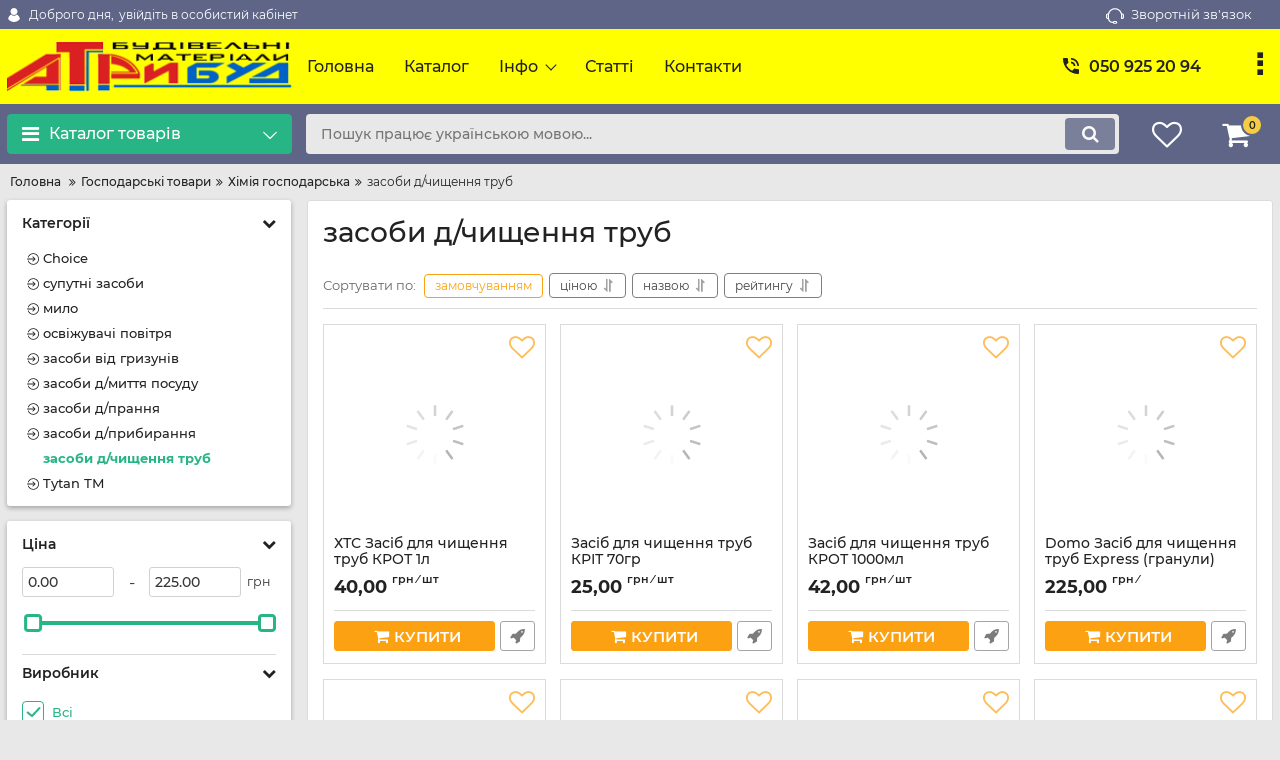

--- FILE ---
content_type: image/svg+xml
request_url: http://atribud.net/files/resized/categories/sirius-1.20x20.svg
body_size: 3193
content:
<svg xmlns="http://www.w3.org/2000/svg" width="2500" height="2500" viewBox="0 0 192.756 192.756"><g fill-rule="evenodd" clip-rule="evenodd"><path fill="#fff" d="M0 0h192.756v192.756H0V0z"/><path d="M18.121 90.107c-7.278 0-11.185 1.626-12.308 5.762-.342 1.302-.392 2.541-.392 3.191 0 2.801 2.588 3.906 8.498 4.102l7.277.229c2.051.066 3.272.391 3.272 1.66 0 2.965-2.147 3.127-4.249 3.127h-5.323c-2.442 0-3.467-.295-3.467-1.496 0-.293.048-.619.146-.98H3.274c-.245.945-.439 1.729-.439 2.314 0 2.799 3.027 4.688 9.133 4.688h8.546c8.498 0 11.037-1.467 12.308-6.219.341-1.238.439-2.605.439-3.158 0-3.258-3.321-4.168-9.329-4.363l-7.18-.26c-1.954-.064-2.929-.197-2.929-1.207 0-2.832 2.245-2.896 4.003-2.896h5.911c2.198 0 2.931.424 2.931 1.27 0 .195-.049.39-.098.619h8.692c.245-1.009.245-1.758.245-2.182 0-2.181-2.639-4.199-9.084-4.199h-8.302v-.002zM41.969 112.703h8.156l5.958-22.596h-8.107l-6.007 22.596zM72.696 100.592l1.318-5.113h5.421c1.758 0 3.028.683 3.028 1.921 0 2.408-1.466 3.191-4.2 3.191h-5.567v.001zm6.3 12.111h8.157l1.172-4.332c.196-.812.146-1.4.146-1.725 0-1.629-1.66-3.092-4.101-3.385 4.736-.748 6.103-2.67 6.103-7.164 0-3.516-2.637-5.99-10.06-5.99H67.274l-5.958 22.596h8.157l1.758-6.74h4.199c3.322 0 4.641.812 4.641 2.344 0 .293-.049.619-.196 1.107l-.879 3.289zM98.232 112.703h8.157l5.957-22.596h-8.106l-6.008 22.596zM131.059 90.107h-8.107l-3.711 14.227c-.244.912-.391 1.693-.391 2.508 0 3.711 3.223 5.861 10.697 5.861h4.688c9.619 0 12.648-1.986 14.26-8.043l3.809-14.553h-8.156l-3.711 14.031c-.832 3.291-1.855 4.039-7.227 4.039h-.686c-4.102 0-5.42-.783-5.42-2.379 0-.488.047-.941.244-1.66l3.711-14.031zM172.535 90.107c-7.279 0-11.184 1.626-12.309 5.762-.34 1.302-.389 2.541-.389 3.191 0 2.801 2.586 3.906 8.498 4.102l7.275.229c2.051.066 3.271.391 3.271 1.66 0 2.965-2.146 3.127-4.248 3.127h-5.322c-2.443 0-3.469-.295-3.469-1.496 0-.293.047-.619.146-.98h-8.303c-.242.945-.439 1.729-.439 2.314 0 2.799 3.027 4.688 9.133 4.688h8.547c8.498 0 11.037-1.467 12.307-6.219a13.4 13.4 0 0 0 .439-3.158c0-3.258-3.32-4.168-9.326-4.363l-7.18-.26c-1.953-.064-2.93-.197-2.93-1.207 0-2.832 2.244-2.896 4.004-2.896h5.91c2.197 0 2.93.424 2.93 1.27 0 .195-.049.39-.098.619h8.693c.244-1.009.244-1.758.244-2.182 0-2.181-2.637-4.199-9.084-4.199h-8.3v-.002zM125.109 54.94l.356 5.553 5.408 1.316-5.17 2.057.416 5.548-3.553-4.282-5.146 2.112 2.975-4.702-3.602-4.242 5.393 1.374 2.923-4.734z" fill="#4e7db4"/><path d="M117.469 111.848c-8.332 6.688-17.965 12.223-31.268 17.498-31.693 12.566-68.402 11.076-69.719-3.898-.255-2.918.472-5.941 1.533-8.977.244 2.5.934 5.271 1.875 8.135 3.856 11.727 32.077 13.133 65.153 1.561 14.402-5.042 24.316-9.005 32.426-14.319zM133.727 93.065c.83-3.226.889-6.66.195-10.364-.941-5.015-6.574-8.068-15.18-9.193l7.641-3.019c6.799 2.002 10.939 5.651 10.719 11.055-.161 3.907-1.545 7.695-3.375 11.521zM52.149 84.68c4.605-2.406 9.797-4.801 15.234-7.034 12.1-4.969 25.479-7.953 37.255-8.772l2.191 2.809-.887 1.321c-10.81.46-23.589 2.859-37.41 6.835-6.263 1.803-11.379 3.085-16.383 4.841z" fill="#d8c06d"/><path fill="#4e7db4" d="M115.418 60.312l.508 7.905 7.695 1.872-7.359 2.929.595 7.899-5.058-6.097-7.326 3.007 4.234-6.693-5.125-6.041 7.674 1.959 4.162-6.74z"/></g></svg>

--- FILE ---
content_type: image/svg+xml
request_url: http://atribud.net/files/resized/categories/logo.0c671eee.20x20.svg
body_size: 1979
content:
<svg width="478" height="132" viewBox="0 0 478 132" fill="none" xmlns="http://www.w3.org/2000/svg">
    <path d="M39.0827 83.3969H58.8033C58.8033 70.6634 60.4168 63.848 66.6914 61.8754C49.8393 55.5983 39.0827 64.9243 39.0827 83.3969ZM39.0827 83.3969H58.8033C58.8033 70.6634 60.4168 63.848 66.6914 61.8754C49.8393 55.5983 39.0827 64.9243 39.0827 83.3969ZM39.0827 83.3969H58.8033C58.8033 70.6634 60.4168 63.848 66.6914 61.8754C49.8393 55.5983 39.0827 64.9243 39.0827 83.3969Z"
          fill="#000"/>
    <path d="M112.474 100.369L125.495 128.771H103.981L97.7635 115.443C87.7615 125.921 73.3061 132 56.114 132C22.4099 132 0 109.582 0 75.8641C0 53.7194 10.0867 36.1055 26.637 26.7039C21.834 35.1712 19.1829 45.3277 19.1829 56.6738C19.1829 90.3913 41.5928 112.81 75.1177 112.81C82.3079 112.81 89.0165 111.752 95.112 109.77L82.4682 82.6795C75.1177 67.076 71.8908 63.6685 66.6914 61.8751C81.9305 55.5981 94.6591 61.3373 102.726 79.0922L109.879 94.6957C111.766 88.7113 112.766 82.16 112.766 75.1469C112.766 41.6087 90.3563 19.1902 56.8314 19.1902C45.3855 19.1902 35.1573 21.8617 26.637 26.7039C36.0253 10.1289 53.6514 0 75.8346 0C109.539 0 131.949 22.4184 131.949 55.9566C131.949 74.7975 124.731 90.3346 112.474 100.369Z"
          fill="#000"/>
    <path d="M178.547 21.163H150.399V3.22803H231.614V21.163H203.646V128.773H178.547V21.163Z" fill="#000"/>
    <path d="M304.817 3.22803H277.746L283.568 17.6424L238.654 128.771H254.081L265.895 99.5378H316.668L328.481 128.771H355.553L304.817 3.22803ZM273.141 81.6031L291.286 36.7192L309.422 81.6031H273.141Z"
          fill="#000"/>
    <path d="M478 40.5337C478 58.1094 469.933 68.153 451.646 73.3539C456.128 67.2561 458.279 60.2619 458.279 51.1152C458.279 30.8487 446.447 21.1637 421.527 21.1637H405.742V81.6041H423.32C436.408 81.6041 444.833 76.9411 451.646 73.3539C444.296 90.0336 430.133 99.5388 412.384 99.5388H405.742V128.772H380.642V3.229H427.265C460.072 3.229 478 16.5012 478 40.5337Z"
          fill="#000"/>
</svg>
